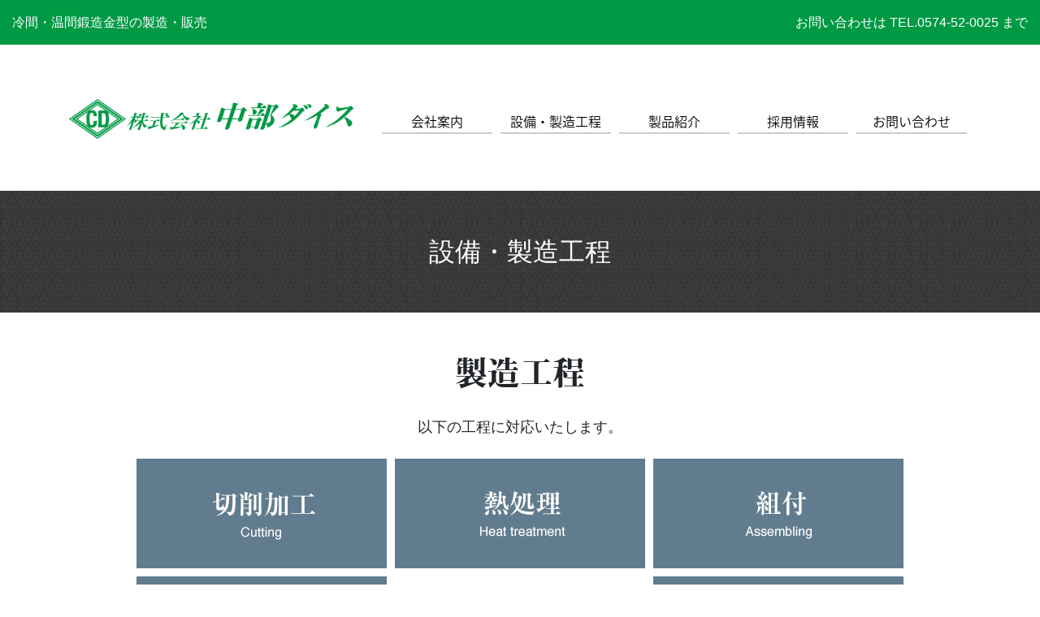

--- FILE ---
content_type: text/html; charset=UTF-8
request_url: http://chubudaisu.com/facility/
body_size: 7020
content:
<!DOCTYPE html>
<html lang="ja">
<head>
	<meta charset="UTF-8">
	<meta name="viewport" content="width=device-width, initial-scale=1, shrink-to-fit=no">
	<link rel="profile" href="http://gmpg.org/xfn/11">
	<title>設備・製造工程 &#8211; 中部ダイス</title>
<link rel='dns-prefetch' href='//s.w.org' />
<link rel="alternate" type="application/rss+xml" title="中部ダイス &raquo; フィード" href="http://chubudaisu.com/feed/" />
<link rel="alternate" type="application/rss+xml" title="中部ダイス &raquo; コメントフィード" href="http://chubudaisu.com/comments/feed/" />
		<script type="text/javascript">
			window._wpemojiSettings = {"baseUrl":"https:\/\/s.w.org\/images\/core\/emoji\/12.0.0-1\/72x72\/","ext":".png","svgUrl":"https:\/\/s.w.org\/images\/core\/emoji\/12.0.0-1\/svg\/","svgExt":".svg","source":{"concatemoji":"http:\/\/chubudaisu.com\/cdwp\/wp-includes\/js\/wp-emoji-release.min.js?ver=5.3.20"}};
			!function(e,a,t){var n,r,o,i=a.createElement("canvas"),p=i.getContext&&i.getContext("2d");function s(e,t){var a=String.fromCharCode;p.clearRect(0,0,i.width,i.height),p.fillText(a.apply(this,e),0,0);e=i.toDataURL();return p.clearRect(0,0,i.width,i.height),p.fillText(a.apply(this,t),0,0),e===i.toDataURL()}function c(e){var t=a.createElement("script");t.src=e,t.defer=t.type="text/javascript",a.getElementsByTagName("head")[0].appendChild(t)}for(o=Array("flag","emoji"),t.supports={everything:!0,everythingExceptFlag:!0},r=0;r<o.length;r++)t.supports[o[r]]=function(e){if(!p||!p.fillText)return!1;switch(p.textBaseline="top",p.font="600 32px Arial",e){case"flag":return s([127987,65039,8205,9895,65039],[127987,65039,8203,9895,65039])?!1:!s([55356,56826,55356,56819],[55356,56826,8203,55356,56819])&&!s([55356,57332,56128,56423,56128,56418,56128,56421,56128,56430,56128,56423,56128,56447],[55356,57332,8203,56128,56423,8203,56128,56418,8203,56128,56421,8203,56128,56430,8203,56128,56423,8203,56128,56447]);case"emoji":return!s([55357,56424,55356,57342,8205,55358,56605,8205,55357,56424,55356,57340],[55357,56424,55356,57342,8203,55358,56605,8203,55357,56424,55356,57340])}return!1}(o[r]),t.supports.everything=t.supports.everything&&t.supports[o[r]],"flag"!==o[r]&&(t.supports.everythingExceptFlag=t.supports.everythingExceptFlag&&t.supports[o[r]]);t.supports.everythingExceptFlag=t.supports.everythingExceptFlag&&!t.supports.flag,t.DOMReady=!1,t.readyCallback=function(){t.DOMReady=!0},t.supports.everything||(n=function(){t.readyCallback()},a.addEventListener?(a.addEventListener("DOMContentLoaded",n,!1),e.addEventListener("load",n,!1)):(e.attachEvent("onload",n),a.attachEvent("onreadystatechange",function(){"complete"===a.readyState&&t.readyCallback()})),(n=t.source||{}).concatemoji?c(n.concatemoji):n.wpemoji&&n.twemoji&&(c(n.twemoji),c(n.wpemoji)))}(window,document,window._wpemojiSettings);
		</script>
		<style type="text/css">
img.wp-smiley,
img.emoji {
	display: inline !important;
	border: none !important;
	box-shadow: none !important;
	height: 1em !important;
	width: 1em !important;
	margin: 0 .07em !important;
	vertical-align: -0.1em !important;
	background: none !important;
	padding: 0 !important;
}
</style>
	<link rel='stylesheet' id='wp-block-library-css'  href='http://chubudaisu.com/cdwp/wp-includes/css/dist/block-library/style.min.css?ver=5.3.20' type='text/css' media='all' />
<link rel='stylesheet' id='contact-form-7-css'  href='http://chubudaisu.com/cdwp/wp-content/plugins/contact-form-7/includes/css/styles.css?ver=5.2.1' type='text/css' media='all' />
<link rel='stylesheet' id='whats-new-style-css'  href='http://chubudaisu.com/cdwp/wp-content/plugins/whats-new-genarator/whats-new.css?ver=2.0.2' type='text/css' media='all' />
<link rel='stylesheet' id='understrap-styles-css'  href='http://chubudaisu.com/cdwp/wp-content/themes/understrap/css/theme.min.css?ver=0.9.3.1560750668' type='text/css' media='all' />
<script type='text/javascript' src='http://chubudaisu.com/cdwp/wp-includes/js/jquery/jquery.js?ver=1.12.4-wp'></script>
<script type='text/javascript' src='http://chubudaisu.com/cdwp/wp-includes/js/jquery/jquery-migrate.min.js?ver=1.4.1'></script>
<link rel='https://api.w.org/' href='http://chubudaisu.com/wp-json/' />
<link rel="EditURI" type="application/rsd+xml" title="RSD" href="http://chubudaisu.com/cdwp/xmlrpc.php?rsd" />
<link rel="wlwmanifest" type="application/wlwmanifest+xml" href="http://chubudaisu.com/cdwp/wp-includes/wlwmanifest.xml" /> 
<meta name="generator" content="WordPress 5.3.20" />
<link rel="canonical" href="http://chubudaisu.com/facility/" />
<link rel='shortlink' href='http://chubudaisu.com/?p=5' />
<link rel="alternate" type="application/json+oembed" href="http://chubudaisu.com/wp-json/oembed/1.0/embed?url=http%3A%2F%2Fchubudaisu.com%2Ffacility%2F" />
<link rel="alternate" type="text/xml+oembed" href="http://chubudaisu.com/wp-json/oembed/1.0/embed?url=http%3A%2F%2Fchubudaisu.com%2Ffacility%2F&#038;format=xml" />
<meta name="mobile-web-app-capable" content="yes">
<meta name="apple-mobile-web-app-capable" content="yes">
<meta name="apple-mobile-web-app-title" content="中部ダイス - 冷間・温間鍛造金型の製造・販売">
	<link href="/css/style.css" rel="stylesheet">
	<link href="/css/index.css" rel="stylesheet">
	<link href="/css/content.css" rel="stylesheet">
	<link href="/css/animate.css" rel="stylesheet">
	
	<script>
	  (function(d) {
		var config = {
		  kitId: 'tkj5uog',
		  scriptTimeout: 3000,
		  async: true
		},
		h=d.documentElement,t=setTimeout(function(){h.className=h.className.replace(/\bwf-loading\b/g,"")+" wf-inactive";},config.scriptTimeout),tk=d.createElement("script"),f=false,s=d.getElementsByTagName("script")[0],a;h.className+=" wf-loading";tk.src='https://use.typekit.net/'+config.kitId+'.js';tk.async=true;tk.onload=tk.onreadystatechange=function(){a=this.readyState;if(f||a&&a!="complete"&&a!="loaded")return;f=true;clearTimeout(t);try{Typekit.load(config)}catch(e){}};s.parentNode.insertBefore(tk,s)
	  })(document);
	</script>
</head>

<body class="page-template-default page page-id-5 wp-embed-responsive group-blog">
<div class="site" id="page">

	<header>
	<section class="bgMainColor" id="topHeader">
		<div class="container-fluid d-md-block d-none">
			<div class="row">
				<div class="col-md-6">冷間・温間鍛造金型の製造・販売</div>
				<div class="col-md-6 text-right">お問い合わせは TEL.0574-52-0025 まで</div>
			</div>
		</div>
		<div class="container-fluid d-lg-none text-right">
			<div class="row">
				<div class="col-8 text-left">
					冷間・温間鍛造金型の製造・販売
				</div>
				<div class="col-4">
					<div id="nav-drawer">
						<input id="nav-input" type="checkbox" class="nav-unshown">
						<label id="nav-open" for="nav-input"><span></span><p>MENU</p></label>
						<label class="nav-unshown" id="nav-close" for="nav-input"></label>
						<div id="nav-content">
							<ul class="list-group">
								<li class="list-group-item"><a href="/">HOME</a></li>
								<li class="list-group-item"><a href="/about/">会社案内</a></li>
								<li class="list-group-item"><a href="/facility/">設備・製造工程</a></li>
								<li class="list-group-item"><a href="/products/">製品紹介</a></li>
								<li class="list-group-item"><a href="/recruit/">採用情報</a></li>
								<li class="list-group-item"><a href="/contact/">お問い合わせ</a></li>
							</ul>
						</div>
					</div>
				</div>
			</div>
		</div>
	</section>
	
	<div class="container">
		<div class="row">
			<div class="col-md-12 col-lg-4">
				<h1><a href="/"><img src="/images/common/logo.png" class="img-fluid" alt=""/></a></h1>
			</div>
			<div class="col-md-12 col-lg-8 d-none d-md-block">
				<nav id="gmenu">
					<ul>
						<li><a href="/about/">会社案内</a></li>
						<li><a href="/facility/">設備・製造工程</a></li>
						<li><a href="/products/">製品紹介</a></li>
						<li><a href="/recruit/">採用情報</a></li>
						<li><a href="/contact/">お問い合わせ</a></li>
					</ul>
				</nav>
			</div>
		
		</div>
	</div>
</header>
	
	<!-- ******************* The Navbar Area ******************* -->
	<div id="wrapper-navbar" itemscope itemtype="http://schema.org/WebSite" style="display:none;">

		<a class="skip-link sr-only sr-only-focusable" href="#content">コンテンツへスキップ</a>

		<nav class="navbar navbar-expand-md navbar-dark bg-primary">

		
					<!-- Your site title as branding in the menu -->
					
						
							<a class="navbar-brand" rel="home" href="http://chubudaisu.com/" title="中部ダイス" itemprop="url">中部ダイス</a>

						

					<!-- end custom logo -->

				<button class="navbar-toggler" type="button" data-toggle="collapse" data-target="#navbarNavDropdown" aria-controls="navbarNavDropdown" aria-expanded="false" aria-label="Toggle navigation">
					<span class="navbar-toggler-icon"></span>
				</button>

				<!-- The WordPress Menu goes here -->
				<div id="navbarNavDropdown" class="collapse navbar-collapse"><ul id="main-menu" class="navbar-nav ml-auto"><li itemscope="itemscope" itemtype="https://www.schema.org/SiteNavigationElement" id="menu-item-18" class="menu-item menu-item-type-post_type menu-item-object-page menu-item-18 nav-item"><a title="会社案内" href="http://chubudaisu.com/about/" class="nav-link">会社案内</a></li>
<li itemscope="itemscope" itemtype="https://www.schema.org/SiteNavigationElement" id="menu-item-21" class="menu-item menu-item-type-post_type menu-item-object-page current-menu-item page_item page-item-5 current_page_item active menu-item-21 nav-item"><a title="設備・製造工程" href="http://chubudaisu.com/facility/" class="nav-link">設備・製造工程</a></li>
<li itemscope="itemscope" itemtype="https://www.schema.org/SiteNavigationElement" id="menu-item-20" class="menu-item menu-item-type-post_type menu-item-object-page menu-item-20 nav-item"><a title="製品紹介" href="http://chubudaisu.com/products/" class="nav-link">製品紹介</a></li>
<li itemscope="itemscope" itemtype="https://www.schema.org/SiteNavigationElement" id="menu-item-19" class="menu-item menu-item-type-post_type menu-item-object-page menu-item-19 nav-item"><a title="採用情報" href="http://chubudaisu.com/recruit/" class="nav-link">採用情報</a></li>
<li itemscope="itemscope" itemtype="https://www.schema.org/SiteNavigationElement" id="menu-item-16" class="menu-item menu-item-type-post_type menu-item-object-page menu-item-16 nav-item"><a title="お問い合わせ" href="http://chubudaisu.com/contact/" class="nav-link">お問い合わせ</a></li>
</ul></div>			
		</nav><!-- .site-navigation -->

	</div><!-- #wrapper-navbar end -->



			<!-- Do the left sidebar check -->
			

<div id="primary">

			
				
					
<section id="pageHeader">
	<div class="container">
		<h2>設備・製造工程</h2>
	</div>
</section>



		
	

		
		
<style>
/*最初の１画像のみ位置を調整*/
.blocks-gallery-grid li:first-child figure img{
object-position:top;
font-family: 'object-fit: cover;object-position:top;'; /*ie11*/
}

/*最初の画像の位置を調整*/
.blocks-gallery-grid li figure img{
font-family: 'object-fit: cover;';
}
</style>

<script src="https://cdnjs.cloudflare.com/ajax/libs/object-fit-images/3.2.3/ofi.js"></script>
<script>
  objectFitImages();
</script>

<link rel="stylesheet" type="text/css" href="/css/jquery.fancybox.css" media="screen">
<script type="text/javascript" src="/js/jquery.fancybox.js"></script>
	<script>
		
		jQuery(function ($) {
		$("#facilityImgs a").fancybox({
			openEffect : 'elastic',
			openSpeed  :250,
			helpers: {
				title : {type : 'inside'},
				overlay : {speedOut : 0,locked: false}
			}
		});
});
</script>

<!--ギャラリー最後の1点の幅調整-->
<style>
.wp-block-gallery li.blocks-gallery-item:last-child{
flex-grow:0!important;
}
</style>



<section class="contentWrap">
<div class="container">



<h3>製造工程</h3>



<p class="columnmessage">以下の工程に対応いたします。</p>



<div class="wp-block-image"><figure class="aligncenter size-large"><img src="http://maroonlizard10.sakura.ne.jp/cdwp/wp-content/uploads/2019/11/image.png" alt="" class="wp-image-166" srcset="http://chubudaisu.com/cdwp/wp-content/uploads/2019/11/image.png 944w, http://chubudaisu.com/cdwp/wp-content/uploads/2019/11/image-300x135.png 300w, http://chubudaisu.com/cdwp/wp-content/uploads/2019/11/image-768x346.png 768w" sizes="(max-width: 944px) 100vw, 944px" /></figure></div>



</div>
</section>



<section class="contentWrap" id="facilityImgs">
<div class="container">



<h3>設備紹介</h3>



<p class="columnmessage">当社の設備です。</p>



<figure class="wp-block-gallery columns-3 is-cropped away"><ul class="blocks-gallery-grid"><li class="blocks-gallery-item"><figure><a href="http://maroonlizard10.sakura.ne.jp/cdwp/wp-content/uploads/2019/08/image01_big-1024x1024.jpg"><img src="http://maroonlizard10.sakura.ne.jp/cdwp/wp-content/uploads/2019/08/image01_big-1024x1024.jpg" alt="" data-id="78" data-link="http://maroonlizard10.sakura.ne.jp/facility/image01_big/" class="wp-image-78" srcset="http://chubudaisu.com/cdwp/wp-content/uploads/2019/08/image01_big-1024x1024.jpg 1024w, http://chubudaisu.com/cdwp/wp-content/uploads/2019/08/image01_big-150x150.jpg 150w, http://chubudaisu.com/cdwp/wp-content/uploads/2019/08/image01_big-300x300.jpg 300w, http://chubudaisu.com/cdwp/wp-content/uploads/2019/08/image01_big-768x768.jpg 768w" sizes="(max-width: 1024px) 100vw, 1024px" /></a><figcaption class="blocks-gallery-item__caption"> 3D CAD/CAM による直彫プログラム</figcaption></figure></li><li class="blocks-gallery-item"><figure><a href="http://maroonlizard10.sakura.ne.jp/cdwp/wp-content/uploads/2019/08/image02_big-1024x874.jpg"><img src="http://maroonlizard10.sakura.ne.jp/cdwp/wp-content/uploads/2019/08/image02_big-1024x874.jpg" alt="" data-id="80" data-link="http://maroonlizard10.sakura.ne.jp/facility/image02_big/" class="wp-image-80" srcset="http://chubudaisu.com/cdwp/wp-content/uploads/2019/08/image02_big-1024x874.jpg 1024w, http://chubudaisu.com/cdwp/wp-content/uploads/2019/08/image02_big-300x256.jpg 300w, http://chubudaisu.com/cdwp/wp-content/uploads/2019/08/image02_big-768x655.jpg 768w" sizes="(max-width: 1024px) 100vw, 1024px" /></a><figcaption class="blocks-gallery-item__caption"> CNCジグポーラー YBM640V/YASDA<br>※φ240×全長160程度</figcaption></figure></li><li class="blocks-gallery-item"><figure><a href="http://maroonlizard10.sakura.ne.jp/cdwp/wp-content/uploads/2019/08/image03_big-1024x683.jpg"><img src="http://maroonlizard10.sakura.ne.jp/cdwp/wp-content/uploads/2019/08/image03_big-1024x683.jpg" alt="" data-id="83" data-link="http://maroonlizard10.sakura.ne.jp/facility/image03_big/" class="wp-image-83" srcset="http://chubudaisu.com/cdwp/wp-content/uploads/2019/08/image03_big-1024x683.jpg 1024w, http://chubudaisu.com/cdwp/wp-content/uploads/2019/08/image03_big-300x200.jpg 300w, http://chubudaisu.com/cdwp/wp-content/uploads/2019/08/image03_big-768x512.jpg 768w" sizes="(max-width: 1024px) 100vw, 1024px" /></a><figcaption class="blocks-gallery-item__caption"> マシニングセンタVM53R/OKK<br>※φ240×全長200程度</figcaption></figure></li><li class="blocks-gallery-item"><figure><a href="http://maroonlizard10.sakura.ne.jp/cdwp/wp-content/uploads/2019/08/image04_big-1024x786.jpg"><img src="http://maroonlizard10.sakura.ne.jp/cdwp/wp-content/uploads/2019/08/image04_big-1024x786.jpg" alt="" data-id="84" data-link="http://maroonlizard10.sakura.ne.jp/facility/image04_big/" class="wp-image-84" srcset="http://chubudaisu.com/cdwp/wp-content/uploads/2019/08/image04_big-1024x786.jpg 1024w, http://chubudaisu.com/cdwp/wp-content/uploads/2019/08/image04_big-300x230.jpg 300w, http://chubudaisu.com/cdwp/wp-content/uploads/2019/08/image04_big-768x589.jpg 768w" sizes="(max-width: 1024px) 100vw, 1024px" /></a><figcaption class="blocks-gallery-item__caption"> NC旋盤 LNX3000 | 700/DMG MORI<br>※φ300程度 </figcaption></figure></li><li class="blocks-gallery-item"><figure><a href="http://maroonlizard10.sakura.ne.jp/cdwp/wp-content/uploads/2019/08/image05_big-1024x825.jpg"><img src="http://maroonlizard10.sakura.ne.jp/cdwp/wp-content/uploads/2019/08/image05_big-1024x825.jpg" alt="" data-id="94" data-link="http://maroonlizard10.sakura.ne.jp/facility/image05_big/" class="wp-image-94" srcset="http://chubudaisu.com/cdwp/wp-content/uploads/2019/08/image05_big-1024x825.jpg 1024w, http://chubudaisu.com/cdwp/wp-content/uploads/2019/08/image05_big-300x242.jpg 300w, http://chubudaisu.com/cdwp/wp-content/uploads/2019/08/image05_big-768x619.jpg 768w" sizes="(max-width: 1024px) 100vw, 1024px" /></a><figcaption class="blocks-gallery-item__caption"> ATC付 3軸リニア放電加工機 AQ35L/Sodick</figcaption></figure></li><li class="blocks-gallery-item"><figure><a href="http://maroonlizard10.sakura.ne.jp/cdwp/wp-content/uploads/2019/08/image06_big-1024x1024.jpg"><img src="http://maroonlizard10.sakura.ne.jp/cdwp/wp-content/uploads/2019/08/image06_big-1024x1024.jpg" alt="" data-id="95" data-link="http://maroonlizard10.sakura.ne.jp/facility/image06_big/" class="wp-image-95" srcset="http://chubudaisu.com/cdwp/wp-content/uploads/2019/08/image06_big-1024x1024.jpg 1024w, http://chubudaisu.com/cdwp/wp-content/uploads/2019/08/image06_big-150x150.jpg 150w, http://chubudaisu.com/cdwp/wp-content/uploads/2019/08/image06_big-300x300.jpg 300w, http://chubudaisu.com/cdwp/wp-content/uploads/2019/08/image06_big-768x768.jpg 768w" sizes="(max-width: 1024px) 100vw, 1024px" /></a><figcaption class="blocks-gallery-item__caption"> ワイヤーカット放電加工機 MP1200/MITSUBISHI</figcaption></figure></li><li class="blocks-gallery-item"><figure><a href="http://maroonlizard10.sakura.ne.jp/cdwp/wp-content/uploads/2019/08/image07_big-1024x703.jpg"><img src="http://maroonlizard10.sakura.ne.jp/cdwp/wp-content/uploads/2019/08/image07_big-1024x703.jpg" alt="" data-id="96" data-link="http://maroonlizard10.sakura.ne.jp/facility/image07_big/" class="wp-image-96" srcset="http://chubudaisu.com/cdwp/wp-content/uploads/2019/08/image07_big-1024x703.jpg 1024w, http://chubudaisu.com/cdwp/wp-content/uploads/2019/08/image07_big-300x206.jpg 300w, http://chubudaisu.com/cdwp/wp-content/uploads/2019/08/image07_big-768x527.jpg 768w" sizes="(max-width: 1024px) 100vw, 1024px" /></a><figcaption class="blocks-gallery-item__caption"> CNC三次元測定機 DURA-MAX/Carl Zeiss</figcaption></figure></li><li class="blocks-gallery-item"><figure><a href="http://maroonlizard10.sakura.ne.jp/cdwp/wp-content/uploads/2019/08/image08_big-1024x725.jpg"><img src="http://maroonlizard10.sakura.ne.jp/cdwp/wp-content/uploads/2019/08/image08_big-1024x725.jpg" alt="" data-id="97" data-link="http://maroonlizard10.sakura.ne.jp/facility/image08_big/" class="wp-image-97" srcset="http://chubudaisu.com/cdwp/wp-content/uploads/2019/08/image08_big-1024x725.jpg 1024w, http://chubudaisu.com/cdwp/wp-content/uploads/2019/08/image08_big-300x212.jpg 300w, http://chubudaisu.com/cdwp/wp-content/uploads/2019/08/image08_big-768x544.jpg 768w" sizes="(max-width: 1024px) 100vw, 1024px" /></a><figcaption class="blocks-gallery-item__caption"> 真空熱処理炉 中日本炉工業</figcaption></figure></li><li class="blocks-gallery-item"><figure><a href="http://maroonlizard10.sakura.ne.jp/cdwp/wp-content/uploads/2019/08/image09_big-683x1024.jpg"><img src="http://maroonlizard10.sakura.ne.jp/cdwp/wp-content/uploads/2019/08/image09_big-683x1024.jpg" alt="" data-id="98" data-link="http://maroonlizard10.sakura.ne.jp/facility/image09_big/" class="wp-image-98" srcset="http://chubudaisu.com/cdwp/wp-content/uploads/2019/08/image09_big-683x1024.jpg 683w, http://chubudaisu.com/cdwp/wp-content/uploads/2019/08/image09_big-200x300.jpg 200w, http://chubudaisu.com/cdwp/wp-content/uploads/2019/08/image09_big-768x1152.jpg 768w, http://chubudaisu.com/cdwp/wp-content/uploads/2019/08/image09_big.jpg 1600w" sizes="(max-width: 683px) 100vw, 683px" /></a><figcaption class="blocks-gallery-item__caption"> 鏡面ラップ作業</figcaption></figure></li></ul></figure>



</div>
</section>



<section class="contentWrap" id="facilityDataList">
<div class="container">



<h3>設備</h3>



<p class="columnmessage">当社の設備一覧です。</p>



<div class="datalist">



<figure class="wp-block-table table table-borderd"><table class=""><tbody><tr><th>機種</th><th>メーカー</th><th>台数</th></tr><tr><td>A35TR(ATC付NC放電加工機）</td><td>Sodick</td><td>1</td></tr><tr><td>A3R(ATC付NC放電加工機）</td><td>Sodick</td><td>1</td></tr><tr><td>AQ3SL(ATC付3軸リニア放電加工機）</td><td>Sodick</td><td>1</td></tr><tr><td>A3(NC放電加工機）</td><td>Sodick</td><td>1</td></tr><tr><td>VX20(ATC付NC放電加工機）</td><td>MITSUBISHI</td><td>1</td></tr><tr><td>EA12E(NC放電加工機）</td><td>MITSUBISHI</td><td>1</td></tr><tr><td>CNCプロファイル研削盤</td><td>AMADA</td><td>1</td></tr><tr><td>フライス盤(#1.5)</td><td>MAKINO</td><td>1</td></tr><tr><td>フライス盤</td><td>KASUGA</td><td>1</td></tr><tr><td>NC旋盤(NLX3000l700)</td><td>DMG MORI</td><td>1</td></tr><tr><td>NC旋盤(SL-250B/500)</td><td>DMG MORI</td><td>1</td></tr><tr><td>NC旋盤(LB3000)</td><td>OKUMA</td><td>1</td></tr><tr><td>NC旋盤(LB400)</td><td>OKUMA</td><td>1</td></tr><tr><td>NC旋盤(G7)</td><td>AMADA</td><td>3</td></tr><tr><td>旋盤(6尺）</td><td>AMADA</td><td>1</td></tr><tr><td>旋盤(8尺）</td><td>DMG MORI</td><td>1</td></tr><tr><td>旋盤(4.5尺）</td><td>伊藤</td><td>1</td></tr><tr><td>旋盤(4.5尺）</td><td>TAKISAWA</td><td>1</td></tr><tr><td>旋盤(6尺）</td><td>DMG MORI</td><td>1</td></tr><tr><td>旋盤(4.5尺）</td><td>AMADA</td><td>1</td></tr><tr><td>精密汎用旋盤(DL65/75)</td><td>DAINICHI</td><td>1</td></tr><tr><td>電脳旋盤「らくらく名人」(TAC-510)</td><td>TAKISAWA</td><td>1</td></tr><tr><td>平面研削盤(400×600)</td><td>AMADA</td><td>1</td></tr><tr><td>成形研削盤(200×500)</td><td>AMADA</td><td>2</td></tr><tr><td>成形研削盤(150×500)</td><td>KURODA</td><td>1</td></tr><tr><td>円筒研削盤(¢280×l500)</td><td>JTEKT</td><td>1</td></tr><tr><td>円筒研削盤(60×300)</td><td>JTEKT</td><td>1</td></tr><tr><td>円筒研削盤(250×400)</td><td>SHIGIYA</td><td>2</td></tr><tr><td>円筒研削盤(30×250)</td><td>コパル</td><td>1</td></tr><tr><td>円筒研削盤(150×l000)</td><td>MIYAMOTO</td><td>1</td></tr><tr><td>円筒研削盤(150×500)</td><td>MIYAMOTO</td><td>1</td></tr><tr><td>CNC円筒研削盤</td><td>MITSUBISHI</td><td>2</td></tr><tr><td>内面研削盤(¢6×200)</td><td>Okamoto</td><td>2</td></tr><tr><td>内面研削盤(¢6×200)</td><td>KENNAMETAL</td><td>1</td></tr><tr><td>油圧プレス400トン</td><td>新和工業</td><td>1</td></tr><tr><td>油圧プレス150トン</td><td>高岡精機</td><td>1</td></tr><tr><td>電気炉(300×300×500)</td><td>鷲見工業</td><td>1</td></tr><tr><td>電気炉(300×300×500)</td><td>Thermal</td><td>1</td></tr><tr><td>電気炉(200×250×300)</td><td>共和高熱工業</td><td>1</td></tr><tr><td>ホーニング盤(¢3~¢80)</td><td>富士ホーニング工業</td><td>2</td></tr><tr><td>縦型ホーニング(SLS-0005)</td><td>TOYO</td><td>1</td></tr><tr><td>ボール盤</td><td>ASHINA</td><td>4</td></tr><tr><td>ドルコラップ盤</td><td>ドルコ</td><td>1</td></tr><tr><td>ピカlllラップ盤</td><td>Chukyo</td><td>1</td></tr><tr><td>エクスツルードホーン</td><td>KENNAMETAL</td><td>1</td></tr><tr><td>CNCジグボーラー(YBM640V)</td><td>YASDA</td><td>1</td></tr><tr><td>立体マシニングセンタ(VM53R)</td><td>OKK</td><td>1</td></tr><tr><td>立体マシニングセンタ(MX-55VA)</td><td>OKUMA</td><td>1</td></tr><tr><td>3DCAD</td><td>Solid works</td><td>1</td></tr><tr><td>3DCAM (CAM-TOOL)</td><td>C&amp;Gシステムズ</td><td>1</td></tr><tr><td>ファインカット</td><td>平和テクニカ</td><td>1</td></tr><tr><td>超音波洗浄機</td><td>本多電子</td><td>1</td></tr><tr><td>エアロラップ</td><td>日本スピードショア</td><td>1</td></tr><tr><td>真空熱処理炉</td><td>中日本炉工業</td><td>1</td></tr><tr><td>形状測定機</td><td>東京精密</td><td>1</td></tr><tr><td>形状測定機</td><td>Mitutoyo</td><td>1</td></tr><tr><td>粗さ測定機</td><td>東京精密</td><td>1</td></tr><tr><td>万能投影機</td><td>Mitutoyo</td><td>2</td></tr><tr><td>工具顕微鏡</td><td>Mitutoyo</td><td>1</td></tr><tr><td>硬度計</td><td>Mitutoyo</td><td>1</td></tr><tr><td>三次元測定機</td><td>Mitutoyo</td><td>2</td></tr><tr><td>測定顕微鏡</td><td>Mitutoyo</td><td>1</td></tr><tr><td>真円度測定機</td><td>東京精密</td><td>1</td></tr><tr><td>ロックウェル硬度計</td><td>Mitutoyo</td><td>1</td></tr><tr><td>レーザー刻印機</td><td>Panasonic</td><td>1</td></tr><tr><td>CNC三次元測定機</td><td>Carl Zeiss</td><td>1</td></tr><tr><td>内視鏡</td><td>OLYMPUS</td><td>1</td></tr></tbody></table></figure>



</div>



</div>
</section>
		

		
	
	<footer class="entry-footer" style="display:none;">

		
	</footer><!-- .entry-footer -->



					
				
			

			<!-- Do the right sidebar check -->
			
</div><!-- #closing the primary container from /global-templates/left-sidebar-check.php -->







<section id="globalFooter">
	<footer class="container">
		<nav id="fmenu">
			<ul>
				<li><a href="/">HOME</a></li>
				<li><a href="/about">会社案内</a></li>
				<li><a href="/facility/">設備・製造工程</a></li>
				<li><a href="/products/">製品紹介</a></li>
				<li><a href="/recruit/">採用情報</a></li>
				<li><a href="/contact/">お問い合わせ</a></li>
			</ul>
		</nav>
		
		<div id="footerLogo">
			<img src="/images/common/footerLogo.png" alt=""/>
		</div>
		
		<p>〒509-0305 岐阜県加茂郡川辺町西栃井見持1811-1</p>
		
	</footer>
	<div id="copyright">
		<p>© CHUBU DIES, Inc.</p>
		</div>
</section>

</div><!-- #page we need this extra closing tag here -->

<script type='text/javascript'>
/* <![CDATA[ */
var wpcf7 = {"apiSettings":{"root":"http:\/\/chubudaisu.com\/wp-json\/contact-form-7\/v1","namespace":"contact-form-7\/v1"}};
/* ]]> */
</script>
<script type='text/javascript' src='http://chubudaisu.com/cdwp/wp-content/plugins/contact-form-7/includes/js/scripts.js?ver=5.2.1'></script>
<script type='text/javascript' src='http://chubudaisu.com/cdwp/wp-content/themes/understrap/js/theme.min.js?ver=0.9.3.1560750668'></script>
<script type='text/javascript' src='http://chubudaisu.com/cdwp/wp-includes/js/wp-embed.min.js?ver=5.3.20'></script>

</body>

</html>



--- FILE ---
content_type: text/css
request_url: http://chubudaisu.com/css/style.css
body_size: 2123
content:
/* CSS Document */

/* ------------------------------------------------
 * Color Settings
 --------------------------------------------------*/
.bgMainColor{
	background: #009944;
}
.bgSecondColor{
	background: #c3e0b1;
}
.bgSubColor{
	background: #20261c;
}

.red {
	color:red;
}

/* ------------------------------------------------
 * Overwrap
 --------------------------------------------------*/

.list-group-item a{
	display: block;
	font-size: 18px;
	color: #009944;
}


/***************************************************************************/
/* Drawer Navigation */
/***************************************************************************/


#nav-drawer {
	position: relative;
	padding-top:7px;
}

/*チェックボックス等は非表示に*/
.nav-unshown {
	display:none;
}

/*アイコンのスペース*/
#nav-open {
	display: inline-block;
	width: 30px;
	height: 22px;
	vertical-align: middle;
	cursor: pointer;
}

#nav-open p{
	color:white;
	padding-top:20px;
	font-size: 10px;
	font-weight: 400;
}

/*ハンバーガーアイコンをCSSだけで表現*/
#nav-open span, #nav-open span:before, #nav-open span:after {
	position: absolute;
	height: 3px;/*線の太さ*/
	width: 30px;/*長さ*/
	border-radius: 3px;
	background: #fff;
	display: block;
	content: '';
	cursor: pointer;
}
#nav-open span:before {
	bottom: -8px;
}
#nav-open span:after {
	bottom: -16px;
}

/*閉じる用の薄黒カバー*/
#nav-close {
	display: none;/*はじめは隠しておく*/
	position: fixed;
	z-index: 99;
	top: 0;/*全体に広がるように*/
	left: 0;
	width: 100%;
	height: 100%;
	background: black;
	opacity: 0;
	transition: .3s ease-in-out;
}

/*中身*/
#nav-content {
	overflow: auto;
	position: fixed;
	top: 0;
	right: 0;
	z-index: 9999;/*最前面に*/
	width: 80%;/*右側に隙間を作る（閉じるカバーを表示）*/
	max-width: 280px;/*最大幅（調整してください）*/
	height: 100%;
	background: #fff;/*背景色*/
	transition: .3s ease-in-out;/*滑らかに表示*/
	-webkit-transform: translateX(105%);
	transform: translateX(105%);/*左に隠しておく*/
}

/*チェックが入ったらもろもろ表示*/
#nav-input:checked ~ #nav-close {
	display: block;/*カバーを表示*/
	opacity: .5;
}

#nav-input:checked ~ #nav-content {
	-webkit-transform: translateX(0%);
	transform: translateX(0%);/*中身を表示（右へスライド）*/
	box-shadow: 6px 0 25px rgba(0,0,0,.15);
}
#nav-content{
	background: #333;
	padding:15px;
}
#nav-content ul li{
	text-align: left;
}

/* ------------------------------------------------
 * Navigation
 --------------------------------------------------*/

#gmenu{
	height: 180px;
}

#gmenu ul{
	padding-left: 0;
	padding-top: 82px;
}

#gmenu ul li{
	list-style: none;
	width:20%;
	float:left;
	padding: 0 5px;
}

#gmenu ul li a{
	display: block;
	height:28px;
	border-bottom: 2px solid #ccc;
	font-size: 16px;

	color: black;
	text-align: center;
	
	font-family: source-han-sans-japanese, sans-serif;
	font-weight: 300;
	font-style: normal;
	transition: all 300ms 0s ease;
}
#gmenu ul li a:hover{
	border-bottom: 2px solid #009944;
	text-decoration: none;
}
header h1{
	margin-top: 64px;
}
@media (min-width:992px){
	
}
@media (max-width:991px){

	#gmenu{
		height: 80px;
	}
	header h1{
		margin-top:10px;
		margin-bottom:10px;
		text-align: center;
	}
	header h1 img{
		margin:0 auto;
	}
	#gmenu ul{
		padding-left: 0;
		padding-top: 20px;
	}

}
@media (max-width:575px){
	#gmenu{
		display: none;
	}
	header h1{
		margin-top: 10px;
	}
	header h1 img{
		width:85%;
	}
	
}

/* ------------------------------------------------
 * Top Header Design
 --------------------------------------------------*/

#topHeader{
	height: 55px;
	color:white;
}
#topHeader{
	line-height: 55px;
	font-size:16px;
}

@media (max-width:575px){
	#topHeader{
		font-size:12px;
	}
}
/* ------------------------------------------------
 * Top Header Design
 --------------------------------------------------*/

#globalFooter{
	background: url("../images/common/bg_footer_pattern.png")
}
#globalFooter p{
	text-align: center;
	color:white;
	margin-bottom: 40px;
}
#globalFooter ul{
	padding-top: 74px;
	padding-left: 0;
	margin-bottom: 40px;
}

#globalFooter ul li{
	list-style: none;
	width:16%;
	float:left;
	padding: 0 5px;
}

#globalFooter ul li a{
	display: block;
	height:28px;
	font-size: 14px;
	font-weight: 800;
	color: white;
	text-align: center;
	
}

@media (max-width:575px){
	#globalFooter p{
		font-size: 12px;
	}
	#globalFooter ul{
		padding-top:15px;
	}
	#globalFooter ul li{
		width: 50%;
	}
	#globalFooter ul li a{
		border: 1px solid #fff;
		margin-bottom: 5px;
	}
	
}

#footerLogo{
	text-align: center;
}

#copyright{
	width: 100%;
	background: #11170c;
}

#copyright p{
	text-align: center;
	color:white;
}

/***************************************************************************/
/* greeting */
/***************************************************************************/

.greeting-p{
	padding-top:25px;
	padding-bottom:25px;
	line-height: 180%;
}

/***************************************************************************/
/* What's new */
/***************************************************************************/

#mainVisual {
	position: relative;
}
.whatsnewWrap .container{
	position: relative;
}
.whatsnew{
	position: absolute;
	border-radius: 15px;
	padding:20px;
	background: rgba(255,255,255,0.9);
	width: 450px;
	top:-300px;
	right:0;
}
.whatsnew h2{
	font-size: 16px;
	font-weight: 800;
}

@media (min-width:576px) and (max-width:991px){
	
	.whatsnew{
		position:static;
		width:100%;
		right:auto;
		margin:20px;
		top:auto;
	}
}

@media (max-width:575px){
	#mainVisual {
		text-align: center;
		padding:10px;
	}
	#mainVisual .container {
	}
	.whatsnew{
		position:static;
		width:100%;
		right:auto;
		margin-right:20px;
		margin-left:20px;
		top:auto;
		bottom:auto;
	}
}

/***************************************************************************/
/* What's new */
/***************************************************************************/

.single-page{
	margin-bottom: 40px;
}

.entry-meta{
	margin-bottom: 10px;
	font-size: 12px;
	color: #888;
}

.post-navigation{
	margin-top:10px;
	margin-bottom:10px;
}
h1.entry-title{
	font-size: 26px;
}

h1.entry-title{
    position: relative;
    margin: 0 0 1.5em;
    padding: 0.8em 0 0.8em 1.5em;
    border: 2px solid #1f9942;
    font-size: 1.143em;
    font-weight: bold;
}
 
h1.entry-title:before{
    content: "";
    position: absolute;
    background: #1f9942;
    top: 50%;
    left: 0.5em;
    margin-top :-15px;
    height: 30px;
    width: 8px;
    border-radius: 2px;
    -webkit-border-radius: 2px;
    -moz-border-radius: 2px;
}

.single-page h1{
	font-size: 20px;
}
.single-page h2{
	font-size: 18px;
}
.single-page h3{
	font-size: 16px;
}




--- FILE ---
content_type: text/css
request_url: http://chubudaisu.com/css/index.css
body_size: 716
content:
/* CSS Document */

#mainVisual{
	background: url("../images/top/mainvisual.jpg") no-repeat;
	background-position: top center;
	background-size: contain;
	height:665px;
	padding-top:150px;
}

#secondVisual{
	background: url("../images/top/line.png") no-repeat;
	background-position: center center;
	background-size: contain;
	margin-top: 40px;
	margin-bottom: 40px;
}
@media (max-width:1330px){
	#mainVisual{
		background-position: bottom center;
		background-size: cover;
	}
}
@media (max-width:991px){
	#mainVisual{
		height:465px;
		background-position: bottom center;
		background-size: cover;
	}
}
@media (max-width:575px){
	#mainVisual{
		height: 250px;
		padding-top:50px;
		background-size: cover;
	}
	
}

/* ------------------------------------------------
 * Top Contents Header Design
 --------------------------------------------------*/

.topContents header h2{
	height: 170px;
	padding-top:50px;
	background: url("../images/common/bg_header_pattern.png");
	text-align: center;
	font-size:40px;
	font-weight: 800;
	
	font-family: a-otf-midashi-mi-ma31-pr6n, serif;
	font-weight: 600;
	font-style: normal;
}

.topContents header h2 span{
	display: block;
	text-align: center;
	font-size:16px;
	font-weight: 400;
}

@media (max-width:575px){
	.topContents header h2{
		padding-top:30px;
		font-size:26px;
		height: 100px;
	}
}

/* ------------------------------------------------
 * Top Facility
 --------------------------------------------------*/
#topFacilityImage{
	background:url("../images/top/topFacilityImage.jpg") no-repeat;
	background-size: cover;
	width: 100%;
	height: 540px;
}
@media (max-width:575px){
	#topFacilityImage{
		background-size: cover;
		width: 100%;
		height: 0;
		padding-top: 72%;
	}
}
/* ------------------------------------------------
 * Top Products
 --------------------------------------------------*/
.topSubContents h3{
	padding: 140px 0 30px 0;
	text-align: center;
}
.topSubContents p{
	text-align: center;
	padding:20px 0;
}
@media (max-width:575px){
	.topSubContents h3{
		padding-top:30px;
		padding-bottom:10px;
		width: 80%;
		margin: 0 auto;
	}
	.topSubContents p{
		text-align: center;
		padding:5px 0;
	}
}


.topSubContents p a{
	display: block;
	background-color: #006600;
	border: none;
	color:white;
	font-size:20px;
	width: 80%;
	height: 60px;
	margin:20px auto;
	line-height: 60px;
}

#topProductsImage{
	background:url("../images/top/topProductsImage.jpg") no-repeat;
	background-size: cover;
	width: 100%;
	height: 540px;
}
@media (max-width:575px){
	#topProductsImage{
		background-size: cover;
		width: 100%;
		height: 0;
		padding-top: 72%;

	}
}



--- FILE ---
content_type: text/css
request_url: http://chubudaisu.com/css/content.css
body_size: 1180
content:
/* CSS Document */


/* ------------------------------------------------
 * Utility
 --------------------------------------------------*/
.columnmessage{
	margin-bottom: 25px;
	text-align: center;
	font-size:18px;
}

@media (max-width:575px){
	.columnmessage{
		margin-bottom: 10px;
		font-size: 16px;
		
	}
}

/* ------------------------------------------------
 * Contents Wrap Design
 --------------------------------------------------*/

#pageHeader{
	background: #333;
	background-image:url("../images/common/bg_h2.png");
	height:150px;
}
#pageHeader h2{
	color: white;
	line-height: 150px;
	text-align: center;
}

.contentWrap{
	padding-bottom: 40px;
}

.contentWrap h3{
	height: 120px;
	padding-top:50px;
	text-align: center;
	font-size:40px;
	font-weight: 800;
	
	font-family: a-otf-midashi-mi-ma31-pr6n, serif;
	font-weight: 600;
	font-style: normal;
}

.contentWrap h3 span{
	display: block;
	margin-top:10px;
	margin-bottom:40px;
	text-align: center;
	font-size:16px;
	font-weight: 400;
}

.contentWrap h4{
	border-left: 5px solid #ccc;
	padding-left: 12px;
	font-size:16px;
}

@media (max-width:575px){
	#pageHeader{
		height:80px;
	}
	#pageHeader h2{
		font-size: 24px;
		line-height: 80px;
		text-align: center;
	}
	.contentWrap h3{
		padding-top:20px;
		font-size: 20px;
		height: auto;
	}
}

.dataCulumn{
	margin-top:40px;
	margin-bottom:40px;
}

.dataCulumn div:nth-child(odd){
	background: #eee;
	padding:15px;
	margin-bottom: 5px;
}
.dataCulumn div:nth-child(even){
	background: #fff;
	padding:15px;
	margin-bottom: 5px;
	border-top: dotted #ccc 1px;
}

.dataCulumn.dark{
	color:white;
}
.dataCulumn.dark div:nth-child(odd){
	border-right: 5px solid white;
	background:#2B5113;
}
.dataCulumn.dark div:nth-child(even){
	background:#718862;
	border:none;
}

@media (max-width:575px){
	.dataCulumn div:nth-child(even){
		border-top: none;
	}

	.dataCulumn.dark div:nth-child(odd){
		border-right:none;
	}
	.dataCulumn{
		margin-left:15px;
		margin-right:15px;
	}
}

/* ------------------------------------------------
 * About
 --------------------------------------------------*/

.aboutDataList{
	margin-top: 40px;
	border:none;
}
.aboutDataList th{
	width: 200px;
	background: #eee;
	border-bottom: 5px solid #fff;
}
.aboutDataList td{
	background: #fff;
	border-top: 1px solid #eee;
	
}
@media (max-width:767.95px){
	.aboutDataList th,
	.aboutDataList td{
		display: inline-block;
		width: 100%;
		border: none;		
	}
}

#aboutMessage{
	background: #f2f1d8;
	text-align: center;
}

#aboutHistory{
	background: #efefef;
}

#historyList{
	margin-top:35px;
}

#historyList .table th{
	background:#2B5113;
	color:white;
	font-weight: normal;
	border-right: 5px solid white;
	border-bottom: 5px solid white;
}
#historyList .table td{
	background:#718862;
	border-bottom: 5px solid white;
	color:white;
}

@media (max-width:767.95px){
	#historyList .table th,
	#historyList .table td{
		display: inline-block;
		width: 100%;
		border-right: none;
	}
	#historyList .table th{
		border-bottom: 1px solid white;
	}
}

/* ------------------------------------------------
 * Facility
 --------------------------------------------------*/
@media (max-width:767.95px){
	#historyList,
	.datalist{
		overflow-y: scroll;
		height:300px;
	}
}
#facilityImgs{
	background: #efefef;
	padding-bottom: 40px;
}

#facilityImgs div>div>div{
	border: 2px solid #fff;
	background: #dedede;
}
#facilityImgs img{
	margin-top: 15px;
	margin-bottom: 0;
	
}
#facilityImgs div>div>div span{
	display: block;
	font-size:12px;
	text-align: center;
	margin-bottom: 15px;
}
@media (min-width:1200px){
	#facilityImgs img{
		height: 360px;
	}
}
@media (min-width:992px) and (max-width:1199.95px){
	#facilityImgs img{
		height: 300px;
	}
}
@media (min-width:768px) and (max-width:991.95px){
	#facilityImgs img{
		height: 220px;
	}
}
@media (max-width:767.95px){

	#facilityImgs div img{
		max-width: 100%;
	}
}



#facilityDataList .table th{
	border: 2px solid #fff;
	background: #eee;
}
#facilityDataList div>div>div{
	border-top: 2px solid #fff;
	border-left: 2px solid #fff;
	border-right: 2px solid #fff;
	border-bottom: 1px dotted #ccc;
}



/* ------------------------------------------------
 * Recruit
 --------------------------------------------------*/

#recruitYoukou table th{
	background: #333;
	color:white;
}

#recruitYoukou table td{
	background: #fff;
}

#contactBox{
	text-align: center;
	font-size:36px;
	border: 1px solid #333;
	border-radius: 10px;
	padding:40px;
}
@media (max-width:767.95px){
	#contactBox{
		font-size: 24px;
	}
}

#entryBtn{
	text-align: center;
	width:10em;
	margin: 0 auto;
}
